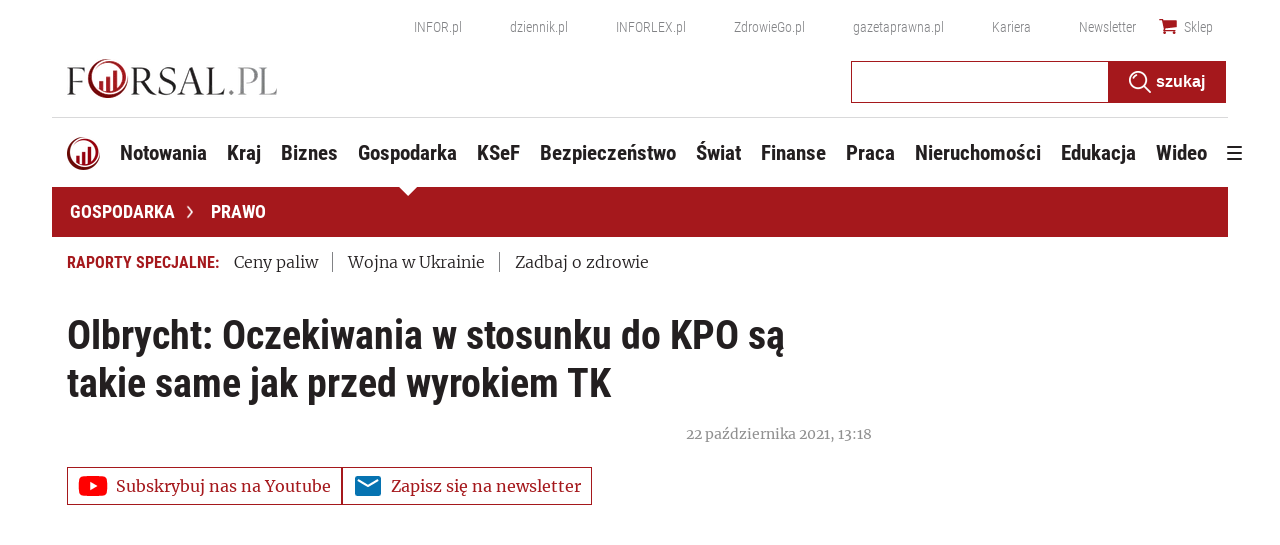

--- FILE ---
content_type: text/html; charset=utf-8
request_url: https://pulsembed.eu/p2em/VC-WU9k1Y/
body_size: 640
content:
<!DOCTYPE html>
<html lang="en">
<head>
                <link href="https://pulsembed.eu/providers.css?v=undefined" type="text/css" rel="stylesheet" />
                <script src="https://pulsembed.eu/providers.js?v=undefined" type="text/javascript" charset="utf-8"></script>
            
    <meta charset="utf-8"><script>/* <![CDATA[ */ ringDataLayer = {"context":{"variant":{"accelerator":"cHVsc2VtYmVkLmV1OjpNQUlOXzEuMC4yMC0yMDI1MDEyODE0MjEzNw=="},"id":{"website":"e5757492-9366-4258-93bc-05d1c8381903"}}}; /* ]]> */</script><script>/* <![CDATA[ */ accConf = {"events":{"endpointPaths":["/a8f4d8cd95e164917035b64b867a45dd"]}}; /* ]]> */</script>
    <title>-</title>
    <script>
        window.pulsembed.addWindowEventListener('message', function(event) {
            var videotarget = document.getElementById('onnetwork');
            window.pulsembed.scrollingIframe('no');
            window.pulsembed.resizeWithElement(videotarget);
            setInterval(window.pulsembed.forceResize, 1000);
            var data;
            var iframe = document.querySelector('iframe').contentWindow;
            var wasStopped = false;
            var isPlayed = false;
            var loaded = true;
            var visibilityPercentage = 0;
            try {
                data = JSON.parse(event.data);
            } catch (e) {
                return;
            }

            if (data && typeof data.vis !== undefined) {
                visibilityPercentage = data.vis;
            }

            if (visibilityPercentage > 0.5 && !wasStopped && loaded && !isPlayed) {
                iframe.postMessage({'visibleElement':1}, '*');
                wasStopped = false;
                isPlayed = true;
            } else if (
                visibilityPercentage <= 0.5 &&
                !wasStopped &&
                loaded &&
                isPlayed
            ) {
                iframe.postMessage({'visibleElement':0}, '*');
                isPlayed = false;
            }
        });
    </script>

</head>
<body>
    <div id="onnetwork">
        
        <script type="text/javascript"
                src="https://video.onnetwork.tv/embed.php?onnwid=494&onnvid=1744660">
        </script>
        
    </div>
</body>
</html>


--- FILE ---
content_type: text/html; charset=utf-8
request_url: https://www.google.com/recaptcha/api2/aframe
body_size: 182
content:
<!DOCTYPE HTML><html><head><meta http-equiv="content-type" content="text/html; charset=UTF-8"></head><body><script nonce="k5vMb67r3DKeFriyvnHi_g">/** Anti-fraud and anti-abuse applications only. See google.com/recaptcha */ try{var clients={'sodar':'https://pagead2.googlesyndication.com/pagead/sodar?'};window.addEventListener("message",function(a){try{if(a.source===window.parent){var b=JSON.parse(a.data);var c=clients[b['id']];if(c){var d=document.createElement('img');d.src=c+b['params']+'&rc='+(localStorage.getItem("rc::a")?sessionStorage.getItem("rc::b"):"");window.document.body.appendChild(d);sessionStorage.setItem("rc::e",parseInt(sessionStorage.getItem("rc::e")||0)+1);localStorage.setItem("rc::h",'1769103611885');}}}catch(b){}});window.parent.postMessage("_grecaptcha_ready", "*");}catch(b){}</script></body></html>

--- FILE ---
content_type: text/plain; charset=UTF-8
request_url: https://at.teads.tv/fpc?analytics_tag_id=PUB_5576&tfpvi=&gdpr_status=22&gdpr_reason=220&gdpr_consent=&ccpa_consent=&shared_ids=&sv=d656f4a&
body_size: 56
content:
MzU0N2Y3M2MtNDdhNy00YWRjLWE1ZWQtYTI2YzllMGNhOWQ5IzgtMw==